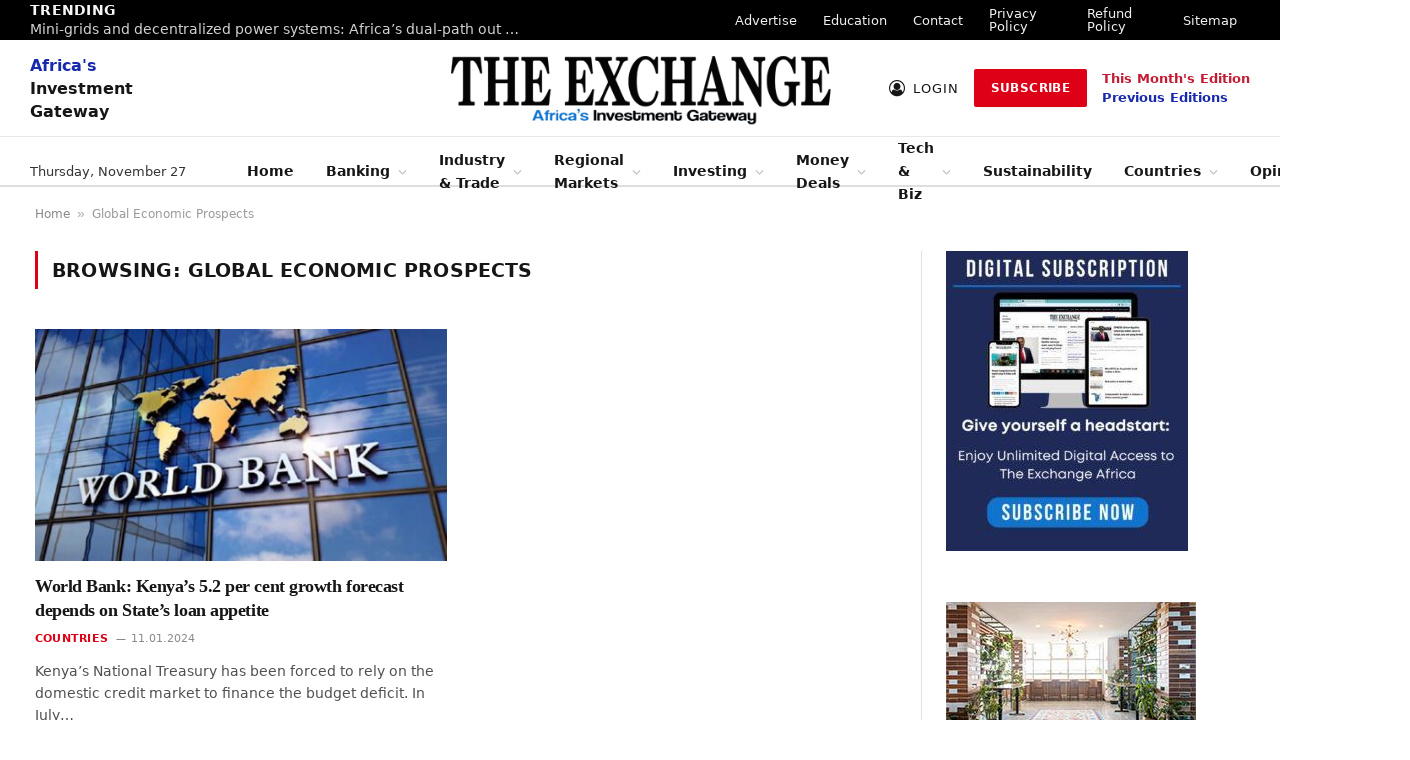

--- FILE ---
content_type: text/html; charset=utf-8
request_url: https://www.google.com/recaptcha/api2/aframe
body_size: 269
content:
<!DOCTYPE HTML><html><head><meta http-equiv="content-type" content="text/html; charset=UTF-8"></head><body><script nonce="0dVJ78LB52D9ux8g9m8ZPQ">/** Anti-fraud and anti-abuse applications only. See google.com/recaptcha */ try{var clients={'sodar':'https://pagead2.googlesyndication.com/pagead/sodar?'};window.addEventListener("message",function(a){try{if(a.source===window.parent){var b=JSON.parse(a.data);var c=clients[b['id']];if(c){var d=document.createElement('img');d.src=c+b['params']+'&rc='+(localStorage.getItem("rc::a")?sessionStorage.getItem("rc::b"):"");window.document.body.appendChild(d);sessionStorage.setItem("rc::e",parseInt(sessionStorage.getItem("rc::e")||0)+1);localStorage.setItem("rc::h",'1764238367331');}}}catch(b){}});window.parent.postMessage("_grecaptcha_ready", "*");}catch(b){}</script></body></html>